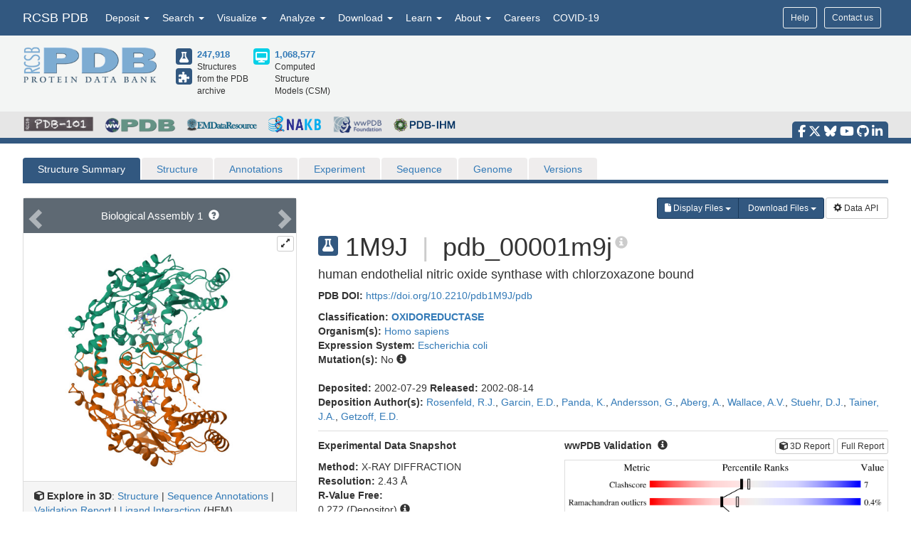

--- FILE ---
content_type: image/svg+xml
request_url: https://cdn.rcsb.org/images/ccd/unlabeled/C/CLW.svg
body_size: 4307
content:
<?xml version="1.0" encoding="UTF-8"?>
<!DOCTYPE svg PUBLIC "-//W3C//DTD SVG 1.1//EN"
  "http://www.w3.org/Graphics/SVG/1.1/DTD/svg11.dtd">
<svg xmlns="http://www.w3.org/2000/svg" xmlns:xlink="http://www.w3.org/1999/xlink"   viewBox="0.00 0.00 2500.00 2500.00">
<!-- Created by OpenEye Scientific Software -->
<!-- Creation Date Fri Jan  9 18:50:00 2026 -->
<rect width="2500.00" height="2500.00" fill="white" />
<rect x="10" y="10" width="2480" height="2480" fill="white" />
<line x1="604.43" y1="1051.83" x2="935.08" y2="858.31" stroke="black" stroke-width="10" stroke-linejoin="round" stroke-linecap="round" />
<line x1="690.65" y1="1077.78" x2="915.49" y2="946.19" stroke="black" stroke-width="10" stroke-linejoin="round" stroke-linecap="round" />
<line x1="604.43" y1="1051.83" x2="604.43" y2="1434.97" stroke="black" stroke-width="10" stroke-linejoin="round" stroke-linecap="round" />
<line x1="935.08" y1="858.31" x2="1265.73" y2="1051.83" stroke="black" stroke-width="10" stroke-linejoin="round" stroke-linecap="round" />
<line x1="1265.73" y1="1051.83" x2="1265.73" y2="1435.43" stroke="black" stroke-width="10" stroke-linejoin="round" stroke-linecap="round" />
<line x1="1199.78" y1="1113.20" x2="1199.78" y2="1374.05" stroke="black" stroke-width="10" stroke-linejoin="round" stroke-linecap="round" />
<line x1="1448.16" y1="992.57" x2="1265.73" y2="1051.83" stroke="black" stroke-width="10" stroke-linejoin="round" stroke-linecap="round" />
<line x1="1448.16" y1="992.57" x2="1536.93" y2="963.74" stroke="red" stroke-width="10" stroke-linejoin="round" stroke-linecap="round" />
<line x1="1265.73" y1="1435.43" x2="935.08" y2="1624.60" stroke="black" stroke-width="10" stroke-linejoin="round" stroke-linecap="round" />
<line x1="1448.16" y1="1494.72" x2="1265.73" y2="1435.43" stroke="black" stroke-width="10" stroke-linejoin="round" stroke-linecap="round" />
<line x1="1448.16" y1="1494.72" x2="1550.11" y2="1527.86" stroke="blue" stroke-width="10" stroke-linejoin="round" stroke-linecap="round" />
<line x1="935.08" y1="1624.60" x2="604.43" y2="1434.97" stroke="black" stroke-width="10" stroke-linejoin="round" stroke-linecap="round" />
<line x1="914.99" y1="1537.05" x2="690.14" y2="1408.10" stroke="black" stroke-width="10" stroke-linejoin="round" stroke-linecap="round" />
<line x1="439.62" y1="1530.44" x2="604.43" y2="1434.97" stroke="black" stroke-width="10" stroke-linejoin="round" stroke-linecap="round" />
<line x1="439.62" y1="1530.44" x2="372.01" y2="1569.61" stroke="#82d700" stroke-width="10" stroke-linejoin="round" stroke-linecap="round" />
<line x1="1743.35" y1="1088.47" x2="1688.48" y2="1012.98" stroke="red" stroke-width="10" stroke-linejoin="round" stroke-linecap="round" />
<line x1="1743.35" y1="1088.47" x2="1856.10" y2="1243.63" stroke="black" stroke-width="10" stroke-linejoin="round" stroke-linecap="round" />
<line x1="1743.35" y1="1398.82" x2="1856.10" y2="1243.63" stroke="black" stroke-width="10" stroke-linejoin="round" stroke-linecap="round" />
<line x1="1743.35" y1="1398.82" x2="1680.33" y2="1485.56" stroke="blue" stroke-width="10" stroke-linejoin="round" stroke-linecap="round" />
<line x1="2046.57" y1="1276.59" x2="1856.10" y2="1276.60" stroke="black" stroke-width="10" stroke-linejoin="round" stroke-linecap="round" />
<line x1="2046.57" y1="1276.59" x2="2138.56" y2="1276.59" stroke="red" stroke-width="10" stroke-linejoin="round" stroke-linecap="round" />
<line x1="2046.57" y1="1210.64" x2="1856.10" y2="1210.65" stroke="black" stroke-width="10" stroke-linejoin="round" stroke-linecap="round" />
<line x1="2046.57" y1="1210.64" x2="2138.56" y2="1210.64" stroke="red" stroke-width="10" stroke-linejoin="round" stroke-linecap="round" />
<text x="274.81" y="1680.04" fill="#82d700" font-family="Arial" font-size="164" font-style="normal" font-weight="normal" text-anchor="middle">  Cl </text>
<text x="1630.59" y="987.44" fill="red" font-family="Arial" font-size="164" font-style="normal" font-weight="normal" text-anchor="middle">  O </text>
<text x="1630.59" y="1608.13" fill="blue" font-family="Arial" font-size="164" font-style="normal" font-weight="normal" text-anchor="middle">  N </text>
<text x="1630.59" y="1739.33" fill="blue" font-family="Arial" font-size="164" font-style="normal" font-weight="normal" text-anchor="middle">  H </text>
<text x="2237.04" y="1297.73" fill="red" font-family="Arial" font-size="164" font-style="normal" font-weight="normal" text-anchor="middle">  O </text>
</svg>


--- FILE ---
content_type: image/svg+xml
request_url: https://cdn.rcsb.org/images/ccd/unlabeled/Z/ZN.svg
body_size: 645
content:
<?xml version="1.0" encoding="UTF-8"?>
<!DOCTYPE svg PUBLIC "-//W3C//DTD SVG 1.1//EN"
  "http://www.w3.org/Graphics/SVG/1.1/DTD/svg11.dtd">
<svg xmlns="http://www.w3.org/2000/svg" xmlns:xlink="http://www.w3.org/1999/xlink"   viewBox="0.00 0.00 2500.00 2500.00">
<!-- Created by OpenEye Scientific Software -->
<!-- Creation Date Fri Jan  9 18:51:48 2026 -->
<rect width="2500.00" height="2500.00" fill="white" />
<rect x="10" y="10" width="2480" height="2480" fill="white" />
<text x="971.60" y="1618.57" fill="#9614eb" font-family="Arial" font-size="929" font-style="normal" font-weight="normal" text-anchor="middle">  Zn </text>
<text x="1891.07" y="1312.00" fill="#9614eb" font-family="Arial" font-size="557" font-style="normal" font-weight="normal" text-anchor="middle">  +2 </text>
</svg>


--- FILE ---
content_type: image/svg+xml
request_url: https://cdn.rcsb.org/images/ccd/unlabeled/H/HEM.svg
body_size: 14089
content:
<?xml version="1.0" encoding="UTF-8"?>
<!DOCTYPE svg PUBLIC "-//W3C//DTD SVG 1.1//EN"
  "http://www.w3.org/Graphics/SVG/1.1/DTD/svg11.dtd">
<svg xmlns="http://www.w3.org/2000/svg" xmlns:xlink="http://www.w3.org/1999/xlink"   viewBox="0.00 0.00 2500.00 2500.00">
<!-- Created by OpenEye Scientific Software -->
<!-- Creation Date Fri Jan  9 18:50:19 2026 -->
<rect width="2500.00" height="2500.00" fill="white" />
<rect x="10" y="10" width="2480" height="2480" fill="white" />
<line x1="1200.40" y1="1002.65" x2="1018.25" y2="1109.45" stroke="black" stroke-width="10" stroke-linejoin="round" stroke-linecap="round" />
<line x1="1200.40" y1="1002.65" x2="1382.17" y2="1109.14" stroke="black" stroke-width="10" stroke-linejoin="round" stroke-linecap="round" />
<line x1="1210.05" y1="1052.84" x2="1333.66" y2="1125.26" stroke="black" stroke-width="10" stroke-linejoin="round" stroke-linecap="round" />
<line x1="637.49" y1="1488.81" x2="741.96" y2="1307.16" stroke="black" stroke-width="10" stroke-linejoin="round" stroke-linecap="round" />
<line x1="637.49" y1="1488.81" x2="740.81" y2="1671.10" stroke="black" stroke-width="10" stroke-linejoin="round" stroke-linecap="round" />
<line x1="687.46" y1="1499.03" x2="757.71" y2="1622.99" stroke="black" stroke-width="10" stroke-linejoin="round" stroke-linecap="round" />
<line x1="1197.20" y1="1977.11" x2="1015.18" y2="1871.85" stroke="black" stroke-width="10" stroke-linejoin="round" stroke-linecap="round" />
<line x1="1197.20" y1="1977.11" x2="1380.39" y2="1871.76" stroke="black" stroke-width="10" stroke-linejoin="round" stroke-linecap="round" />
<line x1="1207.35" y1="1926.94" x2="1331.92" y2="1855.30" stroke="black" stroke-width="10" stroke-linejoin="round" stroke-linecap="round" />
<line x1="1760.63" y1="1492.72" x2="1654.57" y2="1673.92" stroke="black" stroke-width="10" stroke-linejoin="round" stroke-linecap="round" />
<line x1="1710.49" y1="1502.30" x2="1638.38" y2="1625.52" stroke="black" stroke-width="10" stroke-linejoin="round" stroke-linecap="round" />
<line x1="1760.63" y1="1492.72" x2="1655.58" y2="1310.82" stroke="black" stroke-width="10" stroke-linejoin="round" stroke-linecap="round" />
<line x1="1018.25" y1="1109.45" x2="849.24" y2="984.82" stroke="black" stroke-width="10" stroke-linejoin="round" stroke-linecap="round" />
<line x1="968.40" y1="1120.44" x2="853.48" y2="1035.69" stroke="black" stroke-width="10" stroke-linejoin="round" stroke-linecap="round" />
<line x1="985.09" y1="1209.06" x2="1018.25" y2="1109.45" stroke="black" stroke-width="10" stroke-linejoin="round" stroke-linecap="round" />
<line x1="985.09" y1="1209.06" x2="968.02" y2="1260.33" stroke="blue" stroke-width="10" stroke-linejoin="round" stroke-linecap="round" />
<line x1="849.24" y1="984.82" x2="678.53" y2="1107.03" stroke="black" stroke-width="10" stroke-linejoin="round" stroke-linecap="round" />
<line x1="849.24" y1="984.82" x2="850.72" y2="775.90" stroke="black" stroke-width="10" stroke-linejoin="round" stroke-linecap="round" />
<line x1="678.53" y1="1107.03" x2="741.96" y2="1307.16" stroke="black" stroke-width="10" stroke-linejoin="round" stroke-linecap="round" />
<line x1="725.31" y1="1127.44" x2="768.44" y2="1263.53" stroke="black" stroke-width="10" stroke-linejoin="round" stroke-linecap="round" />
<line x1="678.53" y1="1107.03" x2="480.29" y2="1041.05" stroke="black" stroke-width="10" stroke-linejoin="round" stroke-linecap="round" />
<line x1="846.95" y1="1307.92" x2="741.96" y2="1307.16" stroke="black" stroke-width="10" stroke-linejoin="round" stroke-linecap="round" />
<line x1="846.95" y1="1307.92" x2="900.98" y2="1308.31" stroke="blue" stroke-width="10" stroke-linejoin="round" stroke-linecap="round" />
<line x1="850.72" y1="775.90" x2="1032.40" y2="672.71" stroke="black" stroke-width="10" stroke-linejoin="round" stroke-linecap="round" />
<line x1="1032.40" y1="672.71" x2="1033.87" y2="463.79" stroke="black" stroke-width="10" stroke-linejoin="round" stroke-linecap="round" />
<line x1="953.50" y1="394.34" x2="1043.60" y2="447.21" stroke="black" stroke-width="10" stroke-linejoin="round" stroke-linecap="round" />
<line x1="953.50" y1="394.34" x2="913.90" y2="371.11" stroke="red" stroke-width="10" stroke-linejoin="round" stroke-linecap="round" />
<line x1="934.05" y1="427.49" x2="1024.15" y2="480.36" stroke="black" stroke-width="10" stroke-linejoin="round" stroke-linecap="round" />
<line x1="934.05" y1="427.49" x2="894.45" y2="404.25" stroke="red" stroke-width="10" stroke-linejoin="round" stroke-linecap="round" />
<line x1="1124.71" y1="412.19" x2="1033.87" y2="463.79" stroke="black" stroke-width="10" stroke-linejoin="round" stroke-linecap="round" />
<line x1="1124.71" y1="412.19" x2="1164.63" y2="389.52" stroke="red" stroke-width="10" stroke-linejoin="round" stroke-linecap="round" />
<line x1="740.81" y1="1671.10" x2="675.20" y2="1870.74" stroke="black" stroke-width="10" stroke-linejoin="round" stroke-linecap="round" />
<line x1="845.87" y1="1671.44" x2="740.81" y2="1671.10" stroke="black" stroke-width="10" stroke-linejoin="round" stroke-linecap="round" />
<line x1="845.87" y1="1671.44" x2="899.98" y2="1671.61" stroke="blue" stroke-width="10" stroke-linejoin="round" stroke-linecap="round" />
<line x1="675.20" y1="1870.74" x2="844.82" y2="1994.80" stroke="black" stroke-width="10" stroke-linejoin="round" stroke-linecap="round" />
<line x1="725.03" y1="1859.57" x2="840.37" y2="1943.94" stroke="black" stroke-width="10" stroke-linejoin="round" stroke-linecap="round" />
<line x1="675.20" y1="1870.74" x2="476.29" y2="1934.65" stroke="black" stroke-width="10" stroke-linejoin="round" stroke-linecap="round" />
<line x1="844.82" y1="1994.80" x2="1015.18" y2="1871.85" stroke="black" stroke-width="10" stroke-linejoin="round" stroke-linecap="round" />
<line x1="844.82" y1="1994.80" x2="844.15" y2="2203.73" stroke="black" stroke-width="10" stroke-linejoin="round" stroke-linecap="round" />
<line x1="983.06" y1="1771.81" x2="1015.18" y2="1871.85" stroke="black" stroke-width="10" stroke-linejoin="round" stroke-linecap="round" />
<line x1="983.06" y1="1771.81" x2="966.51" y2="1720.28" stroke="blue" stroke-width="10" stroke-linejoin="round" stroke-linecap="round" />
<line x1="946.47" y1="1783.56" x2="968.31" y2="1851.58" stroke="black" stroke-width="10" stroke-linejoin="round" stroke-linecap="round" />
<line x1="946.47" y1="1783.56" x2="924.62" y2="1715.53" stroke="blue" stroke-width="10" stroke-linejoin="round" stroke-linecap="round" />
<line x1="834.60" y1="2187.06" x2="653.32" y2="2290.95" stroke="black" stroke-width="10" stroke-linejoin="round" stroke-linecap="round" />
<line x1="853.70" y1="2220.40" x2="672.43" y2="2324.29" stroke="black" stroke-width="10" stroke-linejoin="round" stroke-linecap="round" />
<line x1="1380.39" y1="1871.76" x2="1549.04" y2="1995.14" stroke="black" stroke-width="10" stroke-linejoin="round" stroke-linecap="round" />
<line x1="1413.00" y1="1772.50" x2="1380.39" y2="1871.76" stroke="black" stroke-width="10" stroke-linejoin="round" stroke-linecap="round" />
<line x1="1413.00" y1="1772.50" x2="1429.70" y2="1721.64" stroke="blue" stroke-width="10" stroke-linejoin="round" stroke-linecap="round" />
<line x1="1549.04" y1="1995.14" x2="1718.46" y2="1872.87" stroke="black" stroke-width="10" stroke-linejoin="round" stroke-linecap="round" />
<line x1="1553.66" y1="1944.41" x2="1668.87" y2="1861.27" stroke="black" stroke-width="10" stroke-linejoin="round" stroke-linecap="round" />
<line x1="1549.04" y1="1995.14" x2="1548.37" y2="2204.07" stroke="black" stroke-width="10" stroke-linejoin="round" stroke-linecap="round" />
<line x1="1718.46" y1="1872.87" x2="1654.57" y2="1673.92" stroke="black" stroke-width="10" stroke-linejoin="round" stroke-linecap="round" />
<line x1="1718.46" y1="1872.87" x2="1916.96" y2="1938.09" stroke="black" stroke-width="10" stroke-linejoin="round" stroke-linecap="round" />
<line x1="1550.09" y1="1673.58" x2="1654.57" y2="1673.92" stroke="black" stroke-width="10" stroke-linejoin="round" stroke-linecap="round" />
<line x1="1550.09" y1="1673.58" x2="1496.55" y2="1673.40" stroke="blue" stroke-width="10" stroke-linejoin="round" stroke-linecap="round" />
<line x1="1898.15" y1="1942.02" x2="1940.91" y2="2146.53" stroke="black" stroke-width="10" stroke-linejoin="round" stroke-linecap="round" />
<line x1="1935.76" y1="1934.16" x2="1978.53" y2="2138.67" stroke="black" stroke-width="10" stroke-linejoin="round" stroke-linecap="round" />
<line x1="1655.58" y1="1310.82" x2="1721.89" y2="1111.58" stroke="black" stroke-width="10" stroke-linejoin="round" stroke-linecap="round" />
<line x1="1550.59" y1="1310.07" x2="1655.58" y2="1310.82" stroke="black" stroke-width="10" stroke-linejoin="round" stroke-linecap="round" />
<line x1="1550.59" y1="1310.07" x2="1496.55" y2="1309.68" stroke="blue" stroke-width="10" stroke-linejoin="round" stroke-linecap="round" />
<line x1="1550.31" y1="1348.50" x2="1621.70" y2="1349.01" stroke="black" stroke-width="10" stroke-linejoin="round" stroke-linecap="round" />
<line x1="1550.31" y1="1348.50" x2="1478.92" y2="1347.99" stroke="blue" stroke-width="10" stroke-linejoin="round" stroke-linecap="round" />
<line x1="1721.89" y1="1111.58" x2="1552.89" y2="986.94" stroke="black" stroke-width="10" stroke-linejoin="round" stroke-linecap="round" />
<line x1="1672.04" y1="1122.57" x2="1557.12" y2="1037.81" stroke="black" stroke-width="10" stroke-linejoin="round" stroke-linecap="round" />
<line x1="1721.89" y1="1111.58" x2="1921.05" y2="1048.44" stroke="black" stroke-width="10" stroke-linejoin="round" stroke-linecap="round" />
<line x1="1552.89" y1="986.94" x2="1382.17" y2="1109.14" stroke="black" stroke-width="10" stroke-linejoin="round" stroke-linecap="round" />
<line x1="1552.89" y1="986.94" x2="1554.37" y2="778.01" stroke="black" stroke-width="10" stroke-linejoin="round" stroke-linecap="round" />
<line x1="1413.88" y1="1209.23" x2="1382.17" y2="1109.14" stroke="black" stroke-width="10" stroke-linejoin="round" stroke-linecap="round" />
<line x1="1413.88" y1="1209.23" x2="1430.21" y2="1260.75" stroke="blue" stroke-width="10" stroke-linejoin="round" stroke-linecap="round" />
<line x1="1554.37" y1="778.01" x2="1736.05" y2="674.83" stroke="black" stroke-width="10" stroke-linejoin="round" stroke-linecap="round" />
<line x1="1736.05" y1="674.83" x2="1737.53" y2="465.90" stroke="black" stroke-width="10" stroke-linejoin="round" stroke-linecap="round" />
<line x1="1657.16" y1="396.46" x2="1747.26" y2="449.33" stroke="black" stroke-width="10" stroke-linejoin="round" stroke-linecap="round" />
<line x1="1657.16" y1="396.46" x2="1617.57" y2="373.22" stroke="red" stroke-width="10" stroke-linejoin="round" stroke-linecap="round" />
<line x1="1637.71" y1="429.60" x2="1727.81" y2="482.48" stroke="black" stroke-width="10" stroke-linejoin="round" stroke-linecap="round" />
<line x1="1637.71" y1="429.60" x2="1598.12" y2="406.36" stroke="red" stroke-width="10" stroke-linejoin="round" stroke-linecap="round" />
<line x1="1828.37" y1="414.32" x2="1737.53" y2="465.90" stroke="black" stroke-width="10" stroke-linejoin="round" stroke-linecap="round" />
<line x1="1828.37" y1="414.32" x2="1868.30" y2="391.64" stroke="red" stroke-width="10" stroke-linejoin="round" stroke-linecap="round" />
<line x1="1078.30" y1="1402.47" x2="1137.44" y2="1446.38" stroke="#9614eb" stroke-width="10" stroke-linejoin="round" stroke-linecap="round" />
<line x1="1078.30" y1="1402.47" x2="992.84" y2="1339.04" stroke="blue" stroke-width="10" stroke-linejoin="round" stroke-linecap="round" />
<line x1="1077.80" y1="1584.02" x2="1135.81" y2="1543.89" stroke="#9614eb" stroke-width="10" stroke-linejoin="round" stroke-linecap="round" />
<line x1="1077.80" y1="1584.02" x2="992.83" y2="1642.79" stroke="blue" stroke-width="10" stroke-linejoin="round" stroke-linecap="round" />
<line x1="1325.13" y1="1584.75" x2="1272.13" y2="1545.82" stroke="#9614eb" stroke-width="10" stroke-linejoin="round" stroke-linecap="round" />
<line x1="1325.13" y1="1584.75" x2="1404.54" y2="1643.07" stroke="blue" stroke-width="10" stroke-linejoin="round" stroke-linecap="round" />
<line x1="1325.13" y1="1402.79" x2="1270.80" y2="1444.95" stroke="#9614eb" stroke-width="10" stroke-linejoin="round" stroke-linecap="round" />
<line x1="1325.13" y1="1402.79" x2="1405.35" y2="1340.55" stroke="blue" stroke-width="10" stroke-linejoin="round" stroke-linecap="round" />
<text x="853.67" y="387.74" fill="red" font-family="Arial" font-size="90" font-style="normal" font-weight="normal" text-anchor="middle">  O </text>
<text x="1215.55" y="390.30" fill="red" font-family="Arial" font-size="90" font-style="normal" font-weight="normal" text-anchor="middle">  O </text>
<text x="1284.40" y="390.30" fill="red" font-family="Arial" font-size="90" font-style="normal" font-weight="normal" text-anchor="middle">  H </text>
<text x="1557.34" y="389.85" fill="red" font-family="Arial" font-size="90" font-style="normal" font-weight="normal" text-anchor="middle">  O </text>
<text x="1919.21" y="392.43" fill="red" font-family="Arial" font-size="90" font-style="normal" font-weight="normal" text-anchor="middle">  O </text>
<text x="1988.06" y="392.43" fill="red" font-family="Arial" font-size="90" font-style="normal" font-weight="normal" text-anchor="middle">  H </text>
<text x="951.93" y="1338.37" fill="blue" font-family="Arial" font-size="90" font-style="normal" font-weight="normal" text-anchor="middle">  N </text>
<text x="950.93" y="1701.47" fill="blue" font-family="Arial" font-size="90" font-style="normal" font-weight="normal" text-anchor="middle">  N </text>
<circle cx="994.43" cy="1636.13" r="10.00" fill="blue" stroke="blue" stroke-linejoin="round" stroke-linecap="round" />
<text x="1445.60" y="1702.94" fill="blue" font-family="Arial" font-size="90" font-style="normal" font-weight="normal" text-anchor="middle">  N </text>
<text x="1445.60" y="1339.02" fill="blue" font-family="Arial" font-size="90" font-style="normal" font-weight="normal" text-anchor="middle">  N </text>
<circle cx="1489.10" cy="1273.68" r="10.00" fill="blue" stroke="blue" stroke-linejoin="round" stroke-linecap="round" />
<text x="1204.66" y="1525.97" fill="#9614eb" font-family="Arial" font-size="90" font-style="normal" font-weight="normal" text-anchor="middle">  Fe </text>
</svg>
